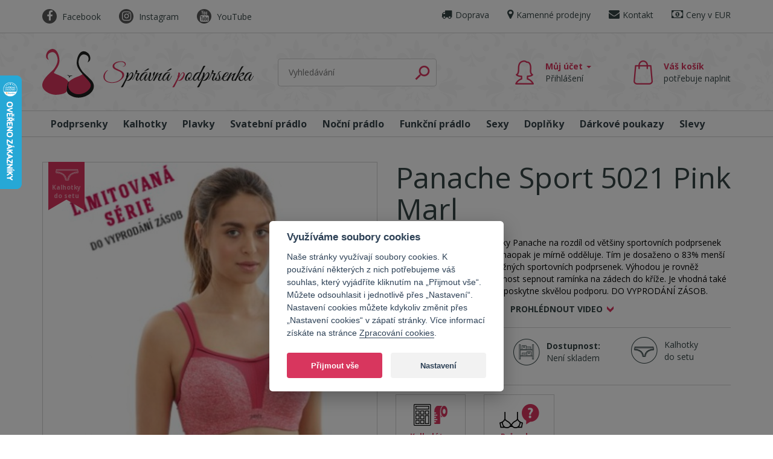

--- FILE ---
content_type: text/html; charset=utf-8
request_url: https://www.eshopspravnapodprsenka.cz/2193-panache-sport-pink-marl.html
body_size: 9636
content:
<!DOCTYPE html>
<!--
           ______________________________________
  ________|             BY TOM ATOM              |_______
  \       |        https://www.tomatom.cz        |      /
  \       |  Uměl bys to lépe? Hledáme kodéry!   |      /
   \      | https://www.tomatom.cz/cs/zamestnani |     /
   /      |______________________________________|     \
  /__________)                                (_________\

-->
<html lang="cs">
    <head>
        <meta charset="utf-8">
        <meta http-equiv="X-UA-Compatible" content="IE=edge">
        <meta name="viewport" content="width=device-width, initial-scale=1">
        <meta http-equiv="Content-Type" content="text/html; charset=utf-8" />
        <title>Panache Sport Pink Marl sportovní podprsenka ♥ Spravna podprsenka</title>
        <meta name="title" content="Panache Sport Pink Marl sportovní podprsenka ♥ Spravna podprsenka" />
<meta name="author" content="Spravna podprsenka" />
<meta name="generator" content="Shopty - https://www.shopty.cz" />
<meta name="description" content="Eshop Správná podprsenka - nabízíme největší výběr velikostí podprsenek na českém internetu. U nás najdete nejen klasické podprsenky a push-up podprsenky, ale také kvalitní mateřské a kojící prádlo až do velkých velikostí košíčků." />
<meta name="robots" content="index, follow" />
        <meta property="og:url" content="https://www.eshopspravnapodprsenka.cz/2193-panache-sport-pink-marl.html">
        <meta property="og:title" content="Panache Sport Pink Marl sportovní podprsenka ♥ Spravna podprsenka">
        <meta property="og:description" content="Eshop Správná podprsenka - nabízíme největší výběr velikostí podprsenek na českém internetu. U nás najdete nejen klasické podprsenky a push-up podprsenky, ale také kvalitní mateřské a kojící prádlo až do velkých velikostí košíčků.">
        <meta property="og:image" content="https://www.eshopspravnapodprsenka.cz/uploads/products/1317/big/2193-panache-sport-pink-marl-html.jpg" />            <meta property="og:type"                   content="og:product">
    <meta property="product:plural_title"      content="Panache Sport 5021 Pink Marl">
    <meta property="product:price:amount"      content="893">
    <meta property="product:price:currency"    content="CZK">
        <link rel="canonical" href="https://www.eshopspravnapodprsenka.cz/2193-panache-sport-pink-marl.html">
        <link rel="shortcut icon" href="/favicon.ico">
        <link rel="stylesheet" type="text/css" media="screen" href="https://maxcdn.bootstrapcdn.com/bootstrap/3.3.7/css/bootstrap.min.css" />
<link rel="stylesheet" type="text/css" media="screen" href="https://fonts.googleapis.com/css?family=Open+Sans:400,700&amp;subset=latin-ext" />
<link rel="stylesheet" type="text/css" media="screen" href="https://maxcdn.bootstrapcdn.com/font-awesome/4.6.3/css/font-awesome.min.css" />
<link rel="stylesheet" type="text/css" media="screen" href="https://cdnjs.cloudflare.com/ajax/libs/bootstrap-select/1.12.0/css/bootstrap-select.min.css" />
<link rel="stylesheet" type="text/css" media="screen" href="https://fonts.googleapis.com/css?family=Allura&amp;subset=latin-ext" />
<link rel="stylesheet" type="text/css" media="screen" href="/css/jquery-ui/aristo/Aristo.css" />
<link rel="stylesheet" type="text/css" media="all" href="https://cdn.jsdelivr.net/gh/orestbida/cookieconsent@v2.7.2/dist/cookieconsent.css" />
<link rel="stylesheet" type="text/css" media="screen" href="/css/bootstrap.vertical-tabs.min.css" />
<link rel="stylesheet" type="text/css" media="screen" href="/css/frontend-common.css" />
<link rel="stylesheet" type="text/css" media="screen" href="/css/frontend.css?241202v1" />
<link rel="stylesheet" type="text/css" media="print" href="/css/frontend-print.css" />
<link rel="stylesheet" type="text/css" media="screen" href="https://cdnjs.cloudflare.com/ajax/libs/fancybox/3.0.47/jquery.fancybox.min.css" />
        <script type="text/javascript" src="/js/lib/jquery-2.2.4.min.js"></script>
<script type="text/javascript" src="/js/lib/jquery-ui-1.11.4.min.js"></script>
<script type="text/javascript" src="https://maxcdn.bootstrapcdn.com/bootstrap/3.3.7/js/bootstrap.min.js"></script>
<script type="text/javascript" src="https://cdnjs.cloudflare.com/ajax/libs/bootstrap-select/1.12.0/js/bootstrap-select.min.js"></script>
<script type="text/javascript" src="/js/lib/analytics.js"></script>
<script type="text/javascript" src="/js/lib/jquery.pathchange.js"></script>
<script type="text/javascript" src="/js/lib/jquery.smooth-scroll.min.js"></script>
<script type="text/javascript" src="/js/lib/jquery.ui.totop.min.js"></script>
<script type="text/javascript" src="/js/lib/md5.js"></script>
<script type="text/javascript" src="/js/frontend/Loader.js"></script>
<script type="text/javascript" src="/js/frontend/basket_preview.js"></script>
<script type="text/javascript" src="/js/frontend/frontend.js?20200317"></script>
<script type="text/javascript" src="/js/podprsenka.js?v=3"></script>
<script type="text/javascript" src="/js/Groupper.js"></script>
<script type="text/javascript" src="https://cdnjs.cloudflare.com/ajax/libs/fancybox/3.0.47/jquery.fancybox.min.js"></script>
<script type="text/javascript" src="/js/frontend/fancybox_hash.js"></script>
<script type="text/javascript" src="/js/forms/BasketProductForm.js?230206"></script>
<script type="text/javascript" src="/js/forms/ContactForm.js"></script>
<script type="text/javascript" src="/js/podprsenka/calc.js?170725"></script>
        <!-- Google tag (gtag.js) -->
<script>
    // Define dataLayer and the gtag function.
    window.dataLayer = window.dataLayer || [];
    function gtag(){dataLayer.push(arguments);}
</script>

          <script>
        // Default ad_storage to 'denied'.
        gtag('consent', 'default', {
          'ad_storage': 'denied',
          'analytics_storage': 'denied',
          'ad_user_data': 'denied',
          'ad_personalization': 'denied',
          'wait_for_update': 500,
        });
      </script>
      <script type="text/plain" defer data-cookiecategory="analytics">
          gtag('consent', 'update', {
            'analytics_storage': 'granted',
          });
          dataLayer.push({
            event:"addConsent",
            consentType:"analytics"
          });
      </script>
      <script type="text/plain" defer data-cookiecategory="targeting">
          gtag('consent', 'update', {
            'ad_storage': 'granted',
            'ad_user_data': 'granted',
            'ad_personalization': 'granted',
          });
          dataLayer.push({
            event:"addConsent",
            consentType:"ads"
          });
      </script>
      
<!-- Google Tag Manager -->
<script>(function(w,d,s,l,i){w[l]=w[l]||[];w[l].push({'gtm.start':
new Date().getTime(),event:'gtm.js'});var f=d.getElementsByTagName(s)[0],
j=d.createElement(s),dl=l!='dataLayer'?'&l='+l:'';j.async=true;j.src=
'https://www.googletagmanager.com/gtm.js?id='+i+dl;f.parentNode.insertBefore(j,f);
})(window,document,'script','dataLayer','GTM-TPJL23WF');</script>
<!-- End Google Tag Manager -->

    
        <!-- Facebook Pixel Code -->
<script type="text/plain"  data-cookiecategory="targeting" >
  !function(f,b,e,v,n,t,s)
  {if(f.fbq)return;n=f.fbq=function(){n.callMethod?
  n.callMethod.apply(n,arguments):n.queue.push(arguments)};
  if(!f._fbq)f._fbq=n;n.push=n;n.loaded=!0;n.version='2.0';
  n.queue=[];t=b.createElement(e);t.async=!0;
  t.src=v;s=b.getElementsByTagName(e)[0];
  s.parentNode.insertBefore(t,s)}(window, document,'script',
  'https://connect.facebook.net/en_US/fbevents.js');
  fbq('init', '1137844259898660');
  fbq('track', 'PageView');
</script>
<noscript>
  <img height="1" width="1" style="display:none" 
       src="https://www.facebook.com/tr?id=1137844259898660&ev=PageView&noscript=1"/>
</noscript>
<!-- End Facebook Pixel Code -->
    <script type="text/javascript">
    fbq('track', 'ViewContent', { 
        content_type: 'product',
        content_ids: ['0'],
        content_name: 'Panache Sport 5021 Pink Marl',
        content_category: 'Sportovní podprsenky', 
        value: 893,
        currency: 'CZK'
    });
    fbq('track', 'ViewContent');
    </script>
        <!-- Ecomail starts growing -->
<script type="text/plain"  data-cookiecategory="analytics" >
;(function(p,l,o,w,i,n,g){if(!p[i]){p.GlobalSnowplowNamespace=p.GlobalSnowplowNamespace||[];
p.GlobalSnowplowNamespace.push(i);p[i]=function(){(p[i].q=p[i].q||[]).push(arguments)
};p[i].q=p[i].q||[];n=l.createElement(o);g=l.getElementsByTagName(o)[0];n.async=1;
n.src=w;g.parentNode.insertBefore(n,g)}}(window,document,"script","//d1fc8wv8zag5ca.cloudfront.net/2.4.2/sp.js","ecotrack"));
window.ecotrack('newTracker', 'cf', 'd2dpiwfhf3tz0r.cloudfront.net', { // Initialise a tracker
 appId: '56cc803c6691c56cc803c669c9'
});
window.ecotrack('setUserIdFromLocation', 'ecmid');
</script>

<script type="text/plain"  data-cookiecategory="analytics" >
window.ecotrack('trackPageView');
</script>
<!-- Ecomail stops growing -->
        <!--[if lt IE 9]>
            <script src="https://oss.maxcdn.com/html5shiv/3.7.3/html5shiv.min.js"></script>
            <script src="https://oss.maxcdn.com/respond/1.4.2/respond.min.js"></script>
        <![endif]-->
    </head>
    <body itemscope itemtype="https://schema.org/WebPage">
        <!-- Google Tag Manager (noscript) -->
    <noscript><iframe src="https://www.googletagmanager.com/ns.html?id=GTM-TPJL23WF" height="0" width="0" style="display:none;visibility:hidden"></iframe></noscript>
    <!-- End Google Tag Manager (noscript) -->
    <header>
        <div class="container">
            <div class="row row-socials hidden-print">
                <div class="col-xs-12 col-sm-6 hidden-xs">
                    <ul class="list-socials">
                        <li class="fb">
                            <a href="https://www.facebook.com/Spravna.podprsenka/" target="_blank">
                                <i class="fa fa-facebook" aria-hidden="true"></i>
                                Facebook
                            </a>
                        </li>
                        <li class="in">
                            <a href="https://www.instagram.com/spravnapodprsenka/" target="_blank">
                                <i class="fa fa-instagram" aria-hidden="true"></i>
                                Instagram
                            </a>
                        </li>
                        <li class="yt">
                            <a href="https://www.youtube.com/user/Spravnapodprsenka" target="_blank">
                                <i class="fa fa-youtube" aria-hidden="true"></i>
                                YouTube
                            </a>
                        </li>
                    </ul>
                </div>
                <div class="col-xs-12 col-sm-6">
                    <ul class="list-pages">
                        <li class="doprava">
                            <a href="/doprava"><i class="fa fa-truck" aria-hidden="true"></i>Doprava</a>                        </li>
                        <li class="prodejny">
                            <a href="/kamenny-obchod"><i class="fa fa-map-marker" aria-hidden="true"></i>Kamenné prodejny</a>                        </li>
                        <li class="kontakt">
                            <a href="/kontakt"><i class="fa fa-envelope" aria-hidden="true"></i>Kontakt</a>                        </li>
                        <li>
                                                    <a href="/s/kosik/zmenit-menu/EUR" class="link-price link-price-eur" rel="nofollow"><i class="fa fa-money" aria-hidden="true"></i>Ceny v EUR</a>
                                                </li>
                    </ul>
                </div>
            </div>
        </div>
        <div class="container-header">
        <div class="container">
            <div class="row header-top">
                <div class="col-xs-12 col-sm-4">
                    <a href="/" id="logo" class="navbar-brand" title="Úvodní stránka"><img src="/images/podprsenka/logo.svg" alt="Správná podprsenka"></a>
                </div>
                <div class="col-xs-12 col-sm-3 hidden-print">
                    <div class="component-box fulltext-form" itemscope itemtype="https://schema.org/WebSite">
    <meta itemprop="url" content="https://www.eshopspravnapodprsenka.cz/"/>
    <form action="/s/fulltext" method="get" itemprop="potentialAction" itemscope itemtype="https://schema.org/SearchAction">
        <meta itemprop="target" content="https://www.eshopspravnapodprsenka.cz/s/fulltext?q={q}"/>
        <input type="text" name="q" placeholder="Vyhledávání" value="" class="fulltext-input-query" itemprop="query-input" />
        <input type="submit" value="Hledej" class="fulltext-input-submit" />
        <div class="autocomplete-wrap"></div>
    </form>
</div>
                </div>
                <div class="col-xs-12 col-sm-5 col-user-cart hidden-print">
                    <div class="wrap-user-cart">
                        <div class="dropdown-user dropdown">
                                                        <a id="muj-ucet-link" data-toggle="dropdown" role="button" aria-haspopup="true" aria-expanded="false" href="/s/uprava-prihlasovacich-udaju">Můj účet <span class="caret"></span><br><span class="regular">Přihlášení</span></a>                            <ul class="dropdown-menu" aria-labelledby="dLabel">
                                                            <li><a id="head-login" href="/s/prihlaseni">Přihlášení</a></li>
                                <li><a id="head-reg" href="/s/registrace">Registrace</a></li>
                                                        </ul>
                        </div>

                        <div class="component-box" id="basket-box">    
    <div id="basket-preview-box" data-url="/s/basket/ajaxGetPreview">
        
<div id="basket-preview">
            <div id="cart-click">
            <span id="cart-hl">Váš košík</span>
            <span id="cart-empty-span">potřebuje naplnit</span>
        </div>
    </div>
<div id="basket-preview-content" style="display: none;">
    <div id="basket-preview-content-inner">
        
    <div class="basket-preview-pokladna">
        <a href="/s/kosik" class="kpokladne basket-submit">K pokladně</a>
    </div>
        <div class="toparrow"></div>
    </div>
</div>
    </div>
</div>                    </div>
                </div>
            </div>
        </div>
        </div>
        <div class="container-nav">
            <div class="container">
                <div class="row hidden-print">
                    <div class="col-xs-12">
                        <nav class="navbar main-nav" role="navigation">
                            <div class="navbar-header">
                                <button type="button" class="navbar-toggle" data-toggle="collapse" data-target=".navbar-collapse">
                                    <span class="sr-only">menu</span>
                                    <span class="icon-bar"></span>
                                    <span class="icon-bar"></span>
                                    <span class="icon-bar"></span>
                                </button>
                            </div>
                            <div class="collapse navbar-collapse">
                                                                <ul class="nav navbar-nav category-roots-list">
    <li><a title="Podprsenky" href="/7-podprsenky">Podprsenky</a></li>
    <li><a title="Kalhotky" href="/4-kalhotky">Kalhotky</a></li>
    <li><a title="Plavky" href="/33-plavky">Plavky</a></li>
    <li><a title="Svatební prádlo" href="/svatebni-pradlo">Svatební prádlo</a></li>
    <li><a title="Noční prádlo" href="/nocni-pradlo">Noční prádlo</a></li>
    <li><a title="Funkční prádlo" href="/28-funkcni-pradlo">Funkční prádlo</a></li>
    <li><a title="Sexy" href="/10-sexy">Sexy</a></li>
    <li><a title="Doplňky" href="/2-doplnky">Doplňky</a></li>
    <li><a title="Dárkové poukazy" href="/darky">Dárkové poukazy</a></li>
    <li><a href="/vyprodej-zlevnene-zbozi">Slevy</a></li>
</ul>                            </div>
                        </nav>
                    </div>
                </div>
            </div>
        </div>
    </header>

    <main class="module-product">
        <div class="container hidden-print">
            <div class="row">
                <div class="col-xs-12">
                    <div id="messages-box-wrap" data-url="/s/home/messages-union">
    <div class="container">
    <div class="row">
        <div class="col-xs-12">
            <div id="messages-box">
                            </div>    

            <div id="errors-box">
                            </div>    
        </div>
    </div>
</div>
</div>                    </div>
            </div>
        </div>
        
<div class="container cnt-product-detail" itemscope itemtype="https://schema.org/Product">
    <div class="row">
        <div class="col-xs-12 col-sm-6 col-md-6">
            <div class="product-detail-left img-avail-unavailable">
                <div id="product-tags">
                                            <span class="product-tag tag-set-pants"><span>Kalhotky do setu</span></span>
                                            <span class="product-tag tag-limited"><span>Limitovaná edice</span></span>
                                    </div>
                                <div class="badge-discount"><span>Sleva</span> -40%</div>
                                <a class="product-mainimage" data-fancybox="thumbs" title="Panache Sport Pink Marl " data-variant="" href="/uploads/products/1317/big/2193-panache-sport-pink-marl-html.jpg"><img itemprop="image" class="img-responsive" alt="Panache Sport Pink Marl " src="/uploads/products/1317/middle/2193-panache-sport-pink-marl-html.jpg" /></a>

                <div id="product-main-thumbs">
                    <div id="product-images">
                <a data-variant="" class="product-image detail-img-small-item" data-fancybox="thumbs" title="Panache Sport Pink Marl " href="/uploads/products/1317/big/2193-panache-sport-pink-marl-html-1.jpg"><img class="img-responsive" alt="Panache Sport Pink Marl " src="/uploads/products/1317/small/2193-panache-sport-pink-marl-html-1.jpg" /></a>            <a data-variant="" class="product-image detail-img-small-item" data-fancybox="thumbs" title="Panache Sport Pink Marl " href="/uploads/products/1317/big/2193-panache-sport-pink-marl-html-2.jpg"><img class="img-responsive" alt="Panache Sport Pink Marl " src="/uploads/products/1317/small/2193-panache-sport-pink-marl-html-2.jpg" /></a>            <a data-variant="" class="product-image detail-img-small-item" data-fancybox="thumbs" title="Panache Sport Pink Marl " href="/uploads/products/1317/big/2193-panache-sport-pink-marl-html-3.jpg"><img class="img-responsive" alt="Panache Sport Pink Marl " src="/uploads/products/1317/small/2193-panache-sport-pink-marl-html-3.jpg" /></a>            <a data-variant="" class="product-image detail-img-small-item" data-fancybox="thumbs" title="Panache Sport Pink Marl " href="/uploads/products/1317/big/2193-panache-sport-pink-marl-html-4.jpg"><img class="img-responsive" alt="Panache Sport Pink Marl " src="/uploads/products/1317/small/2193-panache-sport-pink-marl-html-4.jpg" /></a>            <a data-variant="" class="product-image detail-img-small-item" data-fancybox="thumbs" title="Panache Sport Pink Marl " href="/uploads/products/1317/big/2193-panache-sport-pink-marl-html-5.jpg"><img class="img-responsive" alt="Panache Sport Pink Marl " src="/uploads/products/1317/small/2193-panache-sport-pink-marl-html-5.jpg" /></a>            <a data-variant="" class="product-image detail-img-small-item" data-fancybox="thumbs" title="Panache Sport Pink Marl " href="/uploads/products/1317/big/2193-panache-sport-pink-marl-html-6.jpg"><img class="img-responsive" alt="Panache Sport Pink Marl " src="/uploads/products/1317/small/2193-panache-sport-pink-marl-html-6.jpg" /></a>            <a data-variant="" class="product-image detail-img-small-item" data-fancybox="thumbs" title="Panache Sport Pink Marl " href="/uploads/products/1317/big/2193-panache-sport-pink-marl-html-7.jpg"><img class="img-responsive" alt="Panache Sport Pink Marl " src="/uploads/products/1317/small/2193-panache-sport-pink-marl-html-7.jpg" /></a>            <a data-variant="" class="product-image detail-img-small-item" data-fancybox="thumbs" title="Panache Sport Pink Marl " href="/uploads/products/1317/big/2193-panache-sport-pink-marl-html-8.jpg"><img class="img-responsive" alt="Panache Sport Pink Marl " src="/uploads/products/1317/small/2193-panache-sport-pink-marl-html-8.jpg" /></a></div>
<!--
                        <a href="" class="detail-img-small-item">
                            <img src="./images/detail_img_small.png" class="img-responsive" />
                        </a>
                        <a href="" class="detail-img-small-item">
                            <img src="./images/detail_img_small.png" class="img-responsive" />
                        </a>
                        <a href="" class="detail-img-small-item">
                            <img src="./images/detail_img_small.png" class="img-responsive" />
                        </a>
                        <a href="" class="detail-img-small-item-all">
                            <i class="fal fa-camera"></i>
                            <span>
                                zobrazit<br/>další
                            </span>
                        </a>
-->                </div>
            </div>
        </div>
        <div class="col-xs-12 col-sm-6 col-md-6">
            <h1 id="producth1" itemprop="name">Panache Sport 5021 Pink Marl</h1>
            <p class="product-detail-description" itemprop="description">Sportovní podprsenka značky Panache na rozdíl od většiny sportovních podprsenek nestlačuje prsa k hrudi, ale naopak je mírně odděluje. Tím je dosaženo o 83% menší pohyblivosti prsou než u běžných sportovních podprsenek. Výhodou je rovněž zapínání na tři háčky a možnost sepnout ramínka na zádech do kříže. Je vhodná také pro vnadnější sportovkyně, poskytne skvělou podporu. DO VYPRODÁNÍ ZÁSOB.</p>
            <p class="detail-anchors">
                <a href="#popis" id="detail-anchor-popis">Zobrazit celý popis</a>
                <a href="#video" id="detail-anchor-video">Prohlédnout video</a>
            </p>
            

    
        <form id="basket-product-form" data-ajax="1" action="/s/kosik/pridat/1317" method="post">        <div id="detail-addbasket-wrap" itemprop="offers" itemscope="" itemtype="https://schema.org/Offer">
            <link itemprop="availability" href="https://schema.org/InStock">

            <div class="row row-price">
                <div class="col-xs-12 col-sm-4">
                    <div class="product-detail-price-wrap" data-url="/s/product/priceDetail">
                            <p>
        <span class="price-before">
            1 489&nbsp;Kč        </span>
    </p>


<p class="price-actual">
    <span id="basket-product-form-price" class="price" itemprop="price" content="893">
        893&nbsp;Kč    </span>
    <meta itemprop="priceCurrency" content="CZK">
</p>
                    </div>
                </div>
                <div class="col-xs-6 col-sm-4">
                    <p id="detail-choice-info"><span class="bold">Dostupnost:</span><br>
                        <span class="info">
                            Není skladem                        </span>
                    </p>
                </div>
                <div class="col-xs-6 col-sm-4 hidden-print">
                                            <a href="#prislusenstvi" class="set-pants-white">Kalhotky do setu</a>
                                    </div>
            </div>
            <div class="col-xs-12 col-line hidden-print"></div>
                    <div class="row hidden-print">
                                <div class="col-xs-12 col-sm-6 hidden-xs">
                    <div class="row">
                        <div class="col-xs-6">
                            <a class="box-bra-calc" data-toggle="modal" data-target="#calcModal" href="#">Kalkulátor správné velikosti</a>
                                                    </div>
                        <div class="col-xs-6">
                            <a class="box-bra-guide" target="_blank" href="/pruvodce-spravne-podprsenky">Průvodce správné podprsenky</a>                        </div>
                    </div>
                </div>
            </div>
            <div class="col-xs-12 col-line"></div>
            
                    </div>
        </form>
        
    
<div class="product-shares hidden-print">
<!--    <a href="mailto:?subject=Správná podprsenka - Panache Sport 5021 Pink Marl&body=https://www.eshopspravnapodprsenka.cz/2193-panache-sport-pink-marl.html">
        <span class="fa fa-envelope-o"></span>
        <span class="share-text">Poslat známénu</span>
    </a>-->
    <a href="https://www.facebook.com/sharer/sharer.php?u=https://www.eshopspravnapodprsenka.cz/2193-panache-sport-pink-marl.html" target="_blank">
        <span class="fa fa-facebook"></span>
        <span class="share-text">Sdílet na Facebooku</span>
    </a>
    <a href="javascript:if(window.print)window.print()">
        <span class="fa fa-print"></span>
        <span class="share-text">Vytisknout stránku</span>
    </a>
</div>
        </div>
    </div>
    <div class="row">
        <div class="col-xs-12 col-md-6">
            
            <div class="clear product-tabs">
                    <ul class="nav nav-tabs" role="tablist">
                    <li role="presentation" class="active"><a href="#popis" id="detail-tabnav-popis" aria-controls="popis" role="tab" data-toggle="tab">Detailní popis</a></li>
                    <li role="presentation"><a href="#video" id="detail-tabnav-video" aria-controls="video" role="tab" data-toggle="tab">Video</a></li>
                    <li role="presentation"><a href="#doprava-vymena" aria-controls="doprava-vymena" role="tab" data-toggle="tab">Doprava a výměna</a></li>
                    <li role="presentation"><a href="#udrzba" aria-controls="udrzba" role="tab" data-toggle="tab">Údržba a praní</a></li>
                </ul>

                <div class="tab-content">
                    <div role="tabpanel" class="tab-pane active" id="popis">
                        <div id="product-text">
                            <p itemprop="description">Sportovní podprsenka značky Panache na rozdíl od většiny sportovních podprsenek nestlačuje prsa k hrudi, ale naopak je mírně odděluje. Tím je dosaženo o 83% menší pohyblivosti prsou než u běžných sportovních podprsenek. Výhodou je rovněž zapínání na tři háčky a možnost sepnout ramínka na zádech do kříže. Je vhodná také pro vnadnější sportovkyně, poskytne skvělou podporu. DO VYPRODÁNÍ ZÁSOB.</p>
                            <div class="product-text-full">
                            <p>Barva Pink Marl je krásná melírovaná růžová s kombinací sytě růžové a černými detaily.</p>

<p><span>Tvarované bezešvé košíčky zaručují uzavření každého prsu zvlášť pro dosažení maximální podpory. Prodyšný materiál pomáhá udržovat poprsí v suchu a pohodlí. Kostice jsou zapouzdřeny v silikonovém obalu pro maximální pohodlí. Široká, pohodlná a polstrovaná ramínka i zapínání. Možnost sepnutí ramínek do kříže. </span></p>

<p>Materiálové složení: 54% polyester, 37% polyamid, 9% elastan</p>                            <br>
                            <p><img alt="Garance - 100% servis a poradenství" src="/uploads/assets/images/poradenstvi-spravna-podprsenka.png" style="width: 550px; height: 150px;"></p>
                            </div>
                        </div>
                                            </div>
                        <div role="tabpanel" class="tab-pane" id="video">
                            <div class="product-video">
        <h4>Panache Sport recenze</h4>
        
    <div itemprop="video" itemscope itemtype="http://schema.org/VideoObject">
        <meta itemprop="name" content="" />
        <meta itemprop="duration" content="" />
        <meta itemprop="thumbnailUrl" content="http://img.youtube.com/vi/ZBAYRDK8rQ8/mqdefault.jpg" />
        <meta itemprop="embedUrl" content="http://www.youtube.com/embed/ZBAYRDK8rQ8" />
        <meta itemprop="uploadDate" content="" />
        <meta itemprop="description" content="" />
        <iframe width="600" height="360" src="//www.youtube.com/embed/ZBAYRDK8rQ8?autoplay=0&origin=www.eshopspravnapodprsenka.cz&vq=hd1080" frameborder="0" allowfullscreen></iframe>
    </div>
        <div class="product-video-text"></div>
    </div>    
                    </div>
                        <div role="tabpanel" class="tab-pane" id="doprava-vymena">
                        <p><strong>S námi nic neriskujete! Při objednávce nad 3000,- Kč máte poštovné ZDARMA. Navíc při vrácení objednávky vám vrátíme cenu zboží včetně nejlevnější varianty poštovného.</strong></p>

<p>Dodání <strong>Česká republika</strong>:</p>

<ul>
	<li>Kurýrní služba GLS: <b>119,- Kč</b>&nbsp;</li>
	<li>Zásilkovna - uložení na výdejním místě: <strong>7</strong><b>9,- Kč</b></li>
	<li><strong>ZDARMA osobní odběr</strong>: prodejna Vinohradská 79, Praha 2</li>
</ul>

<p><br />
Dodání <strong>Slovensko</strong>:</p>

<ul>
	<li>Kurýrní služba GLS: cca&nbsp;<strong>€ 6,5</strong></li>
	<li>Zásilkovna - uložení na výdejním místě:&nbsp;cca&nbsp;<b>€ 4,83</b></li>
</ul>

<p><strong><a href="https://www.spravnapodprsenka.cz/tri-mesice-na-vymenu-kojici-podprsenky/" target="_blank">Kojicí podprsenky je možné vyměnit do tří měsíců</a></strong> od nákupu za jinou velikost, nebo jiné zboží. V případně vrácení platí běžná 14 denní lhůta.<br />
<br />
<em>Nenošené spodní prádlo s&nbsp;originálními visačkami můžete vrátit do 14&nbsp;dnů od převzetí zboží. Výměna i vrácení zboží je jednoduché a rychlé. Nabízíme vám také konzultaci na dálku a to jak před vaším nákupem, tak po něm. V případě zájmu nás kontaktujte nás na e-mailu asistentka@spravnapodprsenka.cz.&nbsp;</em></p>

<p><em><span style="font-size:10px;">Uvedené ceny jsou včetně&nbsp;DPH.</span></em></p>                    </div>
                    <div role="tabpanel" class="tab-pane" id="udrzba">
                        <p>Doporučujeme vždy dodržovat pokyny uvedené na štítku spodního prádla.</p>

<p><br />
<strong>Spodní prádlo je nejlepší prát:</strong></p>

<ul>
	<li><strong>na 30°C pouze v&nbsp;ruce</strong></li>
	<li><strong>použít jemný prací prostředek</strong></li>
	<li><strong>nepřidávat aviváž</strong></li>
	<li><strong>nesušit na topení, v&nbsp;sušičce, na přímém slunci</strong></li>
</ul>

<p>&nbsp;</p>

<p>Praní v&nbsp;pračce příliš nedoporučujeme, ale je vhodné spodní prádlo vložit do pracího sáčku, teplotu nastavit na 30°C a snížit otáčky ždímání. Opět použijte jemný prací prostředek a nepřidávejte aviváž.</p>                    </div>
                </div>
            </div>

        </div>
    </div>
</div>

<div class="modal fade" id="calcModal" tabindex="-1" role="dialog" aria-labelledby="calcModalLabel">
    <div class="modal-dialog modal-lg" role="document">
        <div class="modal-content">
            <div class="modal-body">
                <h1>Kalkulátor <span>správné velikosti</span></h1>
                
                <form id="calc-form" action="">
				<table style="width: 98%; max-width: 320px;">
					<tr>
                        <td><label for="calc_below">Míra pod prsy</label></td>
                        <td><label for="calc_bust">Míra přes prsa</label></td>
					</tr>
					<tr>
						<td><input type="text" name="below" id="calc_below"></td>
						<td><input type="text" name="bust" id="calc_bust"></td>
					</tr>
					<tr>
                        <td colspan="2">
                            <input type="hidden" name="below2" id="calc_below2" value="" />
							<input type="hidden" name="bust2" id="calc_bust2" value="" />
							<input type="hidden" name="obwod" id="calc_obwod" value=0 />
							<input type="hidden" name="miska" id="calc_miska" value=0 />
                            
							<a class="btn-next" onclick="pobierz()">Spočítat správnou velikost</a>
						</td>
					</tr>
				</table>
                <p>
                    <a class="box-bra-guide-btn" href="/pruvodce-spravne-podprsenky">Jak se správně změřit?</a>                </p>
                </form>
                
                <div id="calc-result" class="hidden">
                    <input type="text" name="british" id="calc_british" readonly />
                    <p>
                        <a class="btn-right" id="sizeresult" href="/7-podprsenky">Zobrazit zboží ve Vaší velikosti</a>                    </p>
                    <p>
                        <a class="btn-reset" onclick="wyczysc()">Vypočítat znovu</a>
                    </p>
                </div>
                
                
            </div>
        </div>
    </div>
</div>



    </main>

    <footer>
        <div class="container">
            <div class="row row-footer-1">
                <div class="col-xs-12 col-sm-6">
                    <h3>&nbsp;</h3>
                    <a href="https://www.spravnapodprsenka.cz" target="_blank" title="Správná podprsenka"><img src="/images/podprsenka/logo.svg" alt="Správná podprsenka" style="max-width: 350px;"></a>
                </div>
                <div class="col-xs-6 col-sm-3">
                    <h3>Vše k nákupu</h3>
                    <ul>
                        <li><a href="/pruvodce-spravne-podprsenky">Průvodce správné podprsenky</a></li>
                        <li><a href="/velikostni-tabulky">Velikostní tabulky</a></li>
                        <li><a href="/kontakt">Kontakt</a></li>
                        <li><a href="/doprava">Doprava</a></li>
                        <li><a href="/obchodni-podminky">Obchodní podmínky</a></li>
                        <li><a href="/gdpr">Informace o zpracování osobních údajů</a></li>
                        <li><a href="/gdpr-marketing">Souhlas se zpracováním osobních údajů a informace o zpracování osobních údajů</a></li>
                        <li><a href="/kamenny-obchod">Kamenné prodejny</a></li>
                    </ul>
                </div>
                <div class="col-xs-6 col-sm-3">
                    <h3>Sociální sítě</h3>
                    <ul>
                        <li class="fb">
                            <a href="https://www.facebook.com/Spravna.podprsenka/" target="_blank">Facebook</a>
                        </li>
                        <li class="in">
                            <a href="https://www.instagram.com/spravnapodprsenka/" target="_blank">Instagram</a>
                        </li>
                        <li class="yt">
                            <a href="https://www.youtube.com/user/Spravnapodprsenka" target="_blank">YouTube</a>
                        </li>
                    </ul>
                </div>
            </div>
            <div class="row row-footer-2">
                <div class="col-xs-12 col-sm-6 handwrite">
                    <p>
                        Děláme to s láskou                    </p>
                </div>
                <div class="col-xs-12 col-sm-6 text-right">
                    <img src="/images/podprsenka/footer-cards-full.png" alt="Visa, MasterCard">
                </div>
            </div>
        </div>
    <div class="container-copy">
        <div class="container">
            <div class="row row-footer-3">
                <div class="col-xs-12 col-sm-6">
                    &copy; 2026 <a href="https://www.spravnapodprsenka.cz" target="_blank">Správná podprsenka.cz</a> | <a href="/povinna-publicita">Povinná publicita</a> | <button type="button" data-cc="c-settings" class="cookie-link">Nastavení cookies</button>
                </div>
                <div class="col-xs-12 col-sm-6 sm-right">
                    <p class="shopty">Náš e-shop pohání <a href="https://www.shopty.cz" target="_blank" title="Internetové obchody na míru">Shopty</a> &amp; <a href="https://www.depoto.cz" target="_blank" title="On-line skladový systém a pokladny">Depoto</a> od <a href="https://www.tomatom.cz/cs/" target="_blank" title="Tvorba webových stránek">Tom Atom</a>.</p>
                </div>
            </div>
        </div>
    </div>
    </footer>
    <div class="modal" tabindex="-1" role="dialog" id="gdpr-modal">
  <div class="modal-dialog modal-lg" role="document">
    <div class="modal-content">
      <div class="modal-header">
          <button type="button" class="close" data-dismiss="modal" aria-label="Close">
            <span aria-hidden="true">&times;</span>
          </button>
          <h4 class="modal-title">Podmínky zpracování osobních údajů</h4>
      </div>
      <div class="modal-body">
        
      </div>
    </div>
  </div>
</div><script type="text/javascript">
    var google_tag_params = {
            ecomm_prodid: ['p1317-v11857', 'p1317-v11858', 'p1317-v11859', 'p1317-v11860', 'p1317-v11861', 'p1317-v11862', 'p1317-v11863', 'p1317-v11864', 'p1317-v11865', 'p1317-v11866', 'p1317-v11867', 'p1317-v11868', 'p1317-v11869', 'p1317-v11870', 'p1317-v11871', 'p1317-v11872', 'p1317-v11873', 'p1317-v11874', 'p1317-v11875', 'p1317-v11876', 'p1317-v11877', 'p1317-v11878', 'p1317-v11879', 'p1317-v11880', 'p1317-v11881', 'p1317-v11882', 'p1317-v11883', 'p1317-v11884', 'p1317-v11885', 'p1317-v11886', 'p1317-v11887', 'p1317-v11888', 'p1317-v11889', 'p1317-v11890', 'p1317-v11891', 'p1317-v11892', 'p1317-v11893', 'p1317-v11894', 'p1317-v11895', 'p1317-v11896', 'p1317-v11897', 'p1317-v11898', 'p1317-v11899', 'p1317-v11900', 'p1317-v11901', 'p1317-v11902', 'p1317-v11903', 'p1317-v11904', 'p1317-v11905', 'p1317-v11906', 'p1317-v11907', 'p1317-v11908', 'p1317-v11909', 'p1317-v11910', 'p1317-v11911'],
            ecomm_pagetype: 'product',
        ecomm_value: '893',
        ecomm_pagetype: 'product',
        ecomm_category: 'Podprsenky | Sportovní podprsenky'
    };
</script>
<script type="text/javascript">
//<![CDATA[
var _hwq = _hwq || [];
    _hwq.push(['setKey', 'D30E77512E293C24998D6CB4AF93FFC8']);_hwq.push(['setTopPos', '60']);_hwq.push(['showWidget', '21']);(function() {
    var ho = document.createElement('script'); ho.type = 'text/javascript'; ho.async = true;
    ho.src = 'https://ssl.heureka.cz/direct/i/gjs.php?n=wdgt&sak=D30E77512E293C24998D6CB4AF93FFC8';
    var s = document.getElementsByTagName('script')[0]; s.parentNode.insertBefore(ho, s);
})();
//]]>
</script>

<script type="text/javascript">
	/* <![CDATA[ */
	var seznam_retargeting_id = 123439;
	/* ]]> */
</script>
<script type="text/plain"  data-cookiecategory="targeting" src="//c.imedia.cz/js/retargeting.js"></script>


<script type="text/javascript">
  if (!Array.isArray(window.qbOptions)) {
    window.qbOptions = []
  }
  window.qbOptions.push({"baseUrl":"https://bots.sefbot.cz","use":"MnyjZrgPGjEdv40x/pXNoar1VzeElBOn4"});

</script>
<script type="text/javascript" src="https://static.bots.sefbot.cz/website/js/widget2.cf24ddd8.min.js" crossorigin="anonymous" defer data-no-minify="1"></script>
    <script defer src="https://cdn.jsdelivr.net/gh/orestbida/cookieconsent@v2.7.2/dist/cookieconsent.js"></script>
    <script defer src="/js/podprsenka/cookie.js?20220430v1"></script>
    </body>
</html>

--- FILE ---
content_type: text/javascript
request_url: https://www.eshopspravnapodprsenka.cz/js/frontend/Loader.js
body_size: 128
content:
shoptyLoader = {
    _is_init: false,
    _init: function()
    {
        if(!this._is_init)
        {
            this.loader = $('<div class="loader"><img src="/images/frontend/loader.gif" /></div>');
            this._is_init = true;
        }
    },
    show: function($wrapper)
    {
        this._init();
        $wrapper.css('position', 'relative');
        $wrapper.append(this.loader.clone());
    },
    hide: function($wrapper)
    {
        $wrapper.find('.loader').remove();
    }
}

--- FILE ---
content_type: text/javascript
request_url: https://www.eshopspravnapodprsenka.cz/js/podprsenka.js?v=3
body_size: 1127
content:
// grap filter button
$(document).ready(function() {
    if ($("#products-filter-toggle-link").length) {
        var topOfBtn = $("#products-filter-wrap").offset().top;
        var heightOfBtn = $("#products-filter-wrap").outerHeight();    
        $(window).scroll(function(){
            if($(window).scrollTop() > (topOfBtn + heightOfBtn)){
               $("#products-filter-toggle-link").addClass('passed');
            }
            else{
               $("#products-filter-toggle-link").removeClass('passed');
            }
        });
        
        $('#products-filter-toggle-link').click(function(e) {
            //if($('#products-filter-toggle-link').hasClass('passed')){
                e.preventDefault();
                $('html,body').animate({scrollTop: $('#products-filter-wrap').offset().top}, 500);
                return false;
            //}
        });
    }
});

$(function()
{ 
    $('#address_country_id, #shipping_address_country_id').selectpicker({
        style: 'border-select'
    });
    
    $('#basket_product_variant_id').selectpicker({
        style: 'variant-select'
    });

    $('#basket-addresses-company-head').click(function(e) {
        e.preventDefault();
        $(this).toggleClass('open');
        $('#basket-addresses-company-content').toggle();
    });
    
    $('#basket-addresses-switch').click(function(e) {
        e.preventDefault();

        var $checkbox = $('#basket-is-same-shipping-address');

        $checkbox.click();
        $checkbox.prop('checked', $checkbox.is(':checked') ? false : true);
    });

    $('#basket-is-same-shipping-address').click(function(e)
    {
        $('#basket-addresses-switch').toggleClass('open');
    });

    if (!$('#basket-is-same-shipping-address').is(':checked'))
    {
        $('#basket-addresses-switch').addClass('open');
    }

    $('#basket-addresses-company-content input').each(function()
    {
        if ($(this).val().length)
        {
            $('#basket-addresses-company-head').addClass('open');
            $('#basket-addresses-company-content').show();
        }
    });
    
    $("#products-filter-toggle-link").click(function(event) {
        event.preventDefault();
        $("#products-filter-toggle-link").toggleClass("selected");
        $("#products-filter-sided").toggle();
    });

    $('.row-price a').smoothScroll();
    
    $("#calc-form .btn-next, #calc-result .btn-reset").click(function(event) {
        event.preventDefault()
        $("#calc-form").toggleClass("hidden");
        $("#calc-result").toggleClass("hidden");
    });
    
    $("#detail-anchor-popis").click(function(){
        $('#detail-tabnav-popis').click();
    });
    
    $("#detail-anchor-video").click(function(){
        $('#detail-tabnav-video').click();
    });
    
    /*
    $('#basket_product_variant_id').change(function(e) 
    {
        if($('#product-main-images a[data-variant="'+$(this).val()+'"]').length)
        {
            $('#product-main-images a[data-variant!="'+$(this).val()+'"]').hide();
            $('#product-main-images a[data-variant="'+$(this).val()+'"]').first().show();
        }
        else
        {
            $('#product-main-images a').hide().first().show();
        }
    });
    
    if($('#basket_product_variant_id').length && $('#basket_product_variant_id').val().length)
    {
        if($('#product-main-images a[data-variant="'+$('#basket_product_variant_id').val()+'"]').length)
        {
            $('#product-main-images a[data-variant!="'+$('#basket_product_variant_id').val()+'"]').hide();
            $('#product-main-images a[data-variant="'+$('#basket_product_variant_id').val()+'"]').first().show();
        }
        else
        {
            $('#product-main-images a').hide().first().show();
        }
    }
    
    $('#tag_fake_2, #tag_fake_3').click(function(event)
    {
        event.stopImmediatePropagation();
        event.stopPropagation();
        var $this = $(this);

        if($this.attr('id') == 'tag_fake_2')
        {
            $('#tag_13, #tag_14').prop('checked', $this.prop('checked'));
        }
        else if($this.attr('id') == 'tag_fake_3')
        {
            $('#tag_17').prop('checked', $this.prop('checked'));
        }
        
        $('#products-filters').submit();
    });
    */
   
    $('#basket_product_variant_id').change(function()
    {
        var $this = $(this);
        var avails = $this.data('avails');
        $('#detail-choice-info .info').html(avails[$this.val()].text);
    });
    
    initZipCodes();
});

function initZipCodes(){
    if (isMobile()) {
        if ($("#address_zip").length) {
            $("#address_zip").prop("type", "number");
        }
        if ($("#shipping_address_zip").length) {
            $("#shipping_address_zip").prop("type", "number");
        }
    }
}
function isMobile() {
    if (/Android|webOS|iPhone|iPad|iPod|BlackBerry|IEMobile|Opera Mini/i.test(navigator.userAgent)) {
        return true;
    }
    return false;
}



--- FILE ---
content_type: text/javascript
request_url: https://www.eshopspravnapodprsenka.cz/js/Groupper.js
body_size: 204
content:
Groupper =
{
    group: function($el, count) 
    {
        if($el.length > count)
        {
            var $hide_elements = $el.slice(count - 1);
            $hide_elements.hide();
            $el.last().after(Groupper.getMoreElement($el.length - count + 1, $hide_elements));
        }
    },
    
    getMoreElement: function(count, $el)
    {
        return $('<div class="product-image product-morepics last"><span class="more-pics"><span class="more-plus">+</span>'+count+'</span></div>').click(function()
        {
            $(this).remove();
            $el.show();
        });
    }
}

$(function() 
{  
    Groupper.group($('#product-main-thumbs a'), 5);
});
